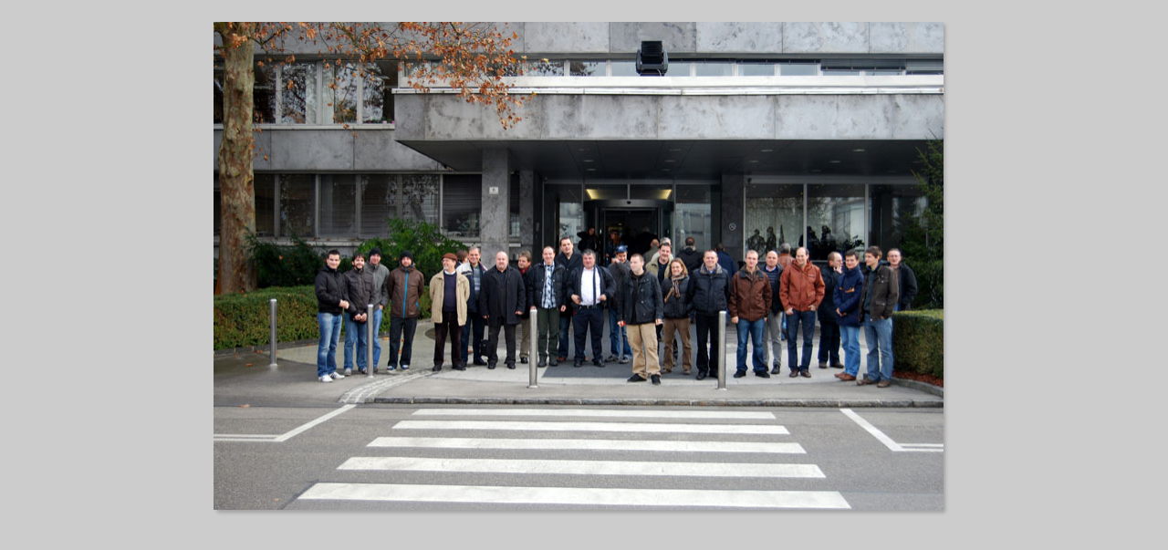

--- FILE ---
content_type: text/html
request_url: http://www.drustvo-das.si/Obcni_zbor/2011/slike/pages/DSC_0552.htm
body_size: 537
content:
<html>
<head>
<link href="../images/galleryStyle.css" rel="stylesheet" type="text/css">
<script>

function ifExistsWrite(str){
	var re = new RegExp ('\"', 'gi') ;
	var newstr = str.replace(re, '&quot;');
	if (newstr != "")
		document.write(newstr+"<br>");
}

</script>
</head>
<body bgcolor="#CCCCCC" marginheight=0 marginwidth=0 leftmargin=0 topmargin=0>
<br>

<table width=100%>
<tr><td align=middle valign=top>

<table>
<tr><td align=middle valign=top width="800">
<table cellpadding=0 cellspacing=0 border=0 width="800">
<tr>
<td valign=top>
<img src="../images/DSC_0552.jpg" width="800" height="535" alt="DSC_0552" style="border:0pt solid white"><br>
</td>
<td valign=top background="../images/ds_rt.gif">
<img src="../images/ds_top_rt.gif">
</td>
</tr>
<tr>
<td background="../images/ds_bot.gif">
<img src="../images/ds_bot_lt.gif"><br>
</td>
<td valign=top>
<img src="../images/ds_bot_corner.gif"><br>
</td>
</tr>
</table>
</td>
</tr>
</table>

<table>
<tr><td align=middle valign=top width="800">
<table cellpadding=0 cellspacing=0 border=0 width="800">
<tr>
<td align=middle>
<div id="imageInfo">
<div class="content">
<script>
ifExistsWrite("");
ifExistsWrite("");
ifExistsWrite("");
ifExistsWrite("");
</script>
</div>
</div>
</td>
</tr>
</table>
</td>
</tr>
</table>

</td>
</tr>
</table>

</body>